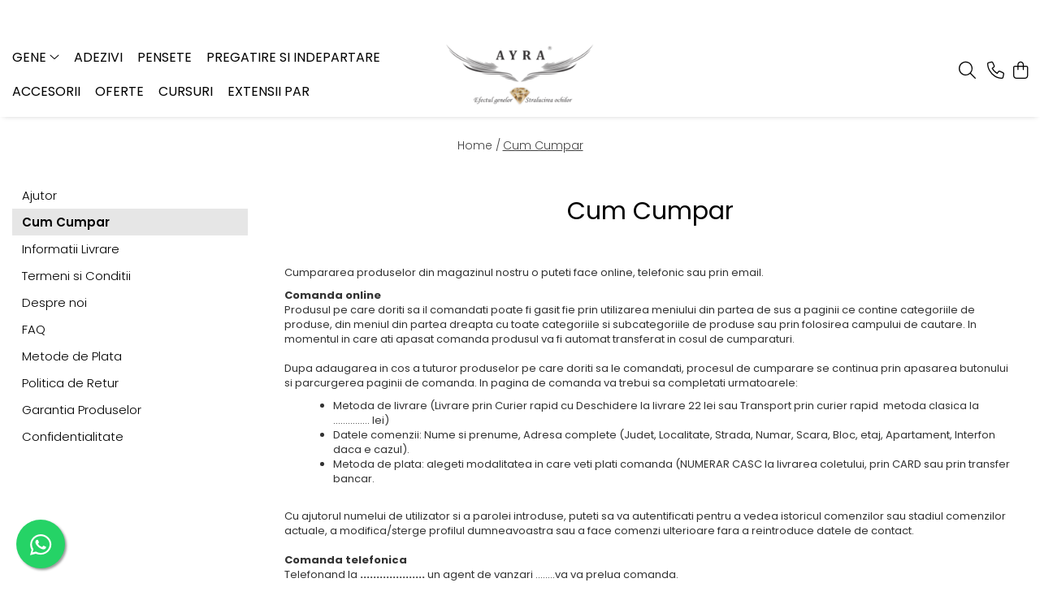

--- FILE ---
content_type: text/css;;charset=UTF-8
request_url: https://ayra.ro/theme/default.css?v=31765197364
body_size: 32512
content:
@import url('https://fonts.googleapis.com/css2?family=Playfair+Display:wght@400;600&display=swap');

:root {
  --default-color: #86a7a7;
  --rating-color: #FFD314;
  --container-width: 1300px;
}

/* === BRIDELY === */
body{
	font-family: 'Poppins', sans-serif;
	color:#000;
	-webkit-font-smoothing: antialiased;
    -webkit-text-size-adjust: 100%;
	-moz-osx-font-smoothing: grayscale;
	}
.container-h{max-width:var(--container-width);}
.text-main {color: var(--default-color)!important;}
.bg-main{background: var(--default-color)!important;}
.total-rate{font-size:13px;}
.fullRate {color: #f9c113;}
.fa{font-weight:300;}

/* BUTTON */
.btn {background:none;border:1px solid #000;border-radius: 0;transition:all .2s ease-in;}
.btn:hover {background: #000;color:#fff;border:1px solid #000;opacity:1;}
.btn.std {background:#000;border:none;}
.btn.btn-cmd {font-weight: 400;background: var(--default-color);border:1px solid transparent;}
.btn.btn-cmd:hover {color:#fff;background: #000;}
#top a i {background-color: #fff;color: #000;box-shadow: 0 3px 8px -1px rgb(0 0 0 / 35%);}
#logo{max-width:100%;}
#logo img{max-height:55px;margin:0 auto;}

/* ACCOUNT HEADER */
.acount-section>ul>li>a>.fa {font-size: 21px;transition: all .3s ease;}
.acount-section ul li a {color: #000;padding-left: 0;margin-left: 8px!important;border-left: none;}
.acount-section ul li a span{display:none;}
.acount-section .search-m{display:inline-block!important;cursor:pointer;}
.cart-header-btn .count{display:none!important;}
.-g-user-icon .-g-user-fidelity-registration-bonus{min-width:60px;}
.-g-user-fidelity-registration-bonus-popup{left:auto;right:0;}
.cart-header-btn .q-cart,
.cart-m .q-cart,
.wishlist-header-m .-g-wishlist-product-count,
.wishlist-header .-g-wishlist-product-count {
	font-size: 11px;color: #fff;background: var(--default-color);
	min-width: 17px;height: 17px;line-height: 16px;
}
.main-header .logo-h {text-align:center;}

/* ACCOUNT HEADER MEDIA Q */
@media screen and (max-width: 1090px){
	.acount-section .-g-user-icon{display:none!important;}
}
@media screen and (max-width: 991px){
	.main-header .acount-section{width:100%;padding-left:5px;}
	.acount-section ul li a {margin-left: 5px!important;}
}

/* SEARCH */
.main.search-form-box{display:none;}
.search-form-box.search-toggle .search-modal {display: block!important;position: absolute;top: 20px;right: 25px;font-size: 26px;color: #fff}
.search-form-box.search-toggle .search-close {display: block!important}
.search-form-box.search-toggle {position: fixed;top: 0;left: 0;right: 0;margin: auto;padding: 30px;width: 100%;height: 100%;background: rgba(0,0,0,.85);z-index: 9999;overflow-y: auto;}
.search-form-box.search-toggle .search-form {margin: 50px auto 0;max-width: 1080px}
.search-form-box.search-toggle input[type=text] {background: none;height: 50px;font-weight: 300;font-size: 21px;color: #fff;border: none;border-bottom: 1px solid #fff;border-radius: 0;box-shadow: none;}
.search-form-box.search-toggle input[type=text]::placeholder {color: #fff}
.search-form-box.search-toggle .search-button {font-size:21px;}
.search-form-box.search-toggle .search-button i {color: #fff;}
.search-form-box.search-toggle .autocomplete-suggestion {background: 0 0;box-shadow: none;}
.search-form-box.search-toggle .autocomplete-suggestion div {font-weight: 300;font-size: 17px;color: #fff!important;}
.search-form-box.search-toggle .ac-h {padding: 10px 0;}
.search-form-box.search-toggle .ac-h .ac-head {display: none;}
.search-form-box.search-toggle .ac-h .ac-list {overflow: hidden;height: auto;margin-top: 10px;}
.search-form-box.search-toggle .ac-h .ac-box {float: left;width: calc(33.333333% - 10px);min-height: 260px;padding: 15px;border: none;border-radius: 4px;background: #fff;overflow: hidden;position: relative;margin: 0 5px 10px;}
.ac-h .ac-image {position: absolute;top: 0;left: 0;padding: 0!important;width: 100%!important;height: 100%;}
.ac-h .ac-image:before {content: '';position: absolute;top: 0;left: 0;width: 100%;height: 50%;background: linear-gradient(180deg, #ffffff, transparent);}
.search-form-box.search-toggle .ac-h .ac-image img {max-width: 140%;max-height: inherit;}
.search-form-box.search-toggle .ac-h .ac-title {font-weight:300;font-size: 19px;color: #000;margin-bottom: 5px;position: relative;}
.search-form-box.search-toggle .ac-h .ac-title b {font-weight: 500!important;}
.search-form-box.search-toggle .ac-h .ac-price {position: relative;font-weight: 600;font-size: 14px;color:#000!important;}
.search-form-box.search-toggle .ac-categ a {color: #fff}
/* SEARCH MEDIA Q */
@media screen and (max-width: 800px){
	.search-form-box.search-toggle .ac-h .ac-box{width: calc(50% - 10px);}
}
@media screen and (max-width: 480px){
	.search-form-box.search-toggle input[type=text] {font-size: 17px;}
	.search-form-box.search-toggle .ac-h .ac-box{width: calc(100% - 10px);}
}

/* MENU */
#wrapper{overflow:initial;}
.main-header{position:relative;position: -webkit-sticky;position: sticky!important;top:0;z-index:999;box-shadow: 0 2px 7px -4px rgba(0,0,0, .3);-webkit-transition: .2s!important;transition: .2s!important;}
.main-header .navigation-holder{order:-1;}
.main-header .nav-menu-hh,
.main-header .nav-menu{padding:0;}

.-g-pagetype-homepage .main-header{position:fixed!important;background:none!important;box-shadow: none;top:-1px;left:0;right:0;margin:0 auto;width:100%;}
.main-header.fix-nav .top-head{transition:all .2s ease-out;}
.main-header.fix-nav.fade-menu {box-shadow: 0 2px 7px -4px rgba(0,0,0, .3);background:#fff!important;}
/*.main-header.fix-nav.fade-menu.animate-menu {position:fixed;-webkit-transform: translateY(0);transform: translateY(0);}*/
.main-header .top-head{padding-top: 10px;padding-bottom: 10px;}

.main-header .main-menu{background: none;padding:0;}
.main-header .main-menu ul li > a{position:relative;color: #000;font-size: 16px;transition: all .3s ease;}
.main-header .main-menu ul li > a:hover{color: var(--default-color)!important;}
.main-header .main-menu ul li > a:after {border-bottom: 1px solid var(--default-color);bottom: -5px;content: '';position: absolute;right: 0;transition: width .4s linear 0s;width: 0;}
.main-header .main-menu ul li > a:hover:after {left: 0;width:100%;}
.main-header .menu-dd{pointer-events: none;}
.main-header .menu-dd.open{pointer-events: auto!important;}
.main-header .menu-dd li .title a {font-weight: 600;font-size: 16px;}
.main-header .menu-dd li a {font-weight: 400;font-size: 14px;color: #7d7b7b;}
.main-header .menu-dd li a i {display:none;}

/*menu update*/
.main-header .menu-dd.column2 ul{-webkit-column-count: 2;-moz-column-count: 2;column-count: 2;}
.main-header .menu-dd.column3 ul{-webkit-column-count: 3;-moz-column-count: 3;column-count: 3;}
.main-header .menu-dd.column4 ul{-webkit-column-count: 4;-moz-column-count: 4;column-count: 4;}
.main-header .menu-dd.column3.banner ul{-webkit-column-count: 2;-moz-column-count: 2;column-count: 2;}
.main-header .menu-dd.column4.banner ul{-webkit-column-count: 3;-moz-column-count: 3;column-count: 3;}
.main-header .menu-dd ul li{width:100%!important;max-width:100%;-webkit-column-break-inside: avoid;page-break-inside: avoid;break-inside: avoid;}

.main-header .nav-menu-hh{position:relative;}
.main-header .menu-dd.column1{width:300px!important;}
.main-header .menu-dd.column1.banner{width:600px!important;}
.main-header .menu-dd.column2{width:550px!important;}
.main-header .menu-dd.column3{width:700px!important;}
.main-header .menu-dd.column4{width:min(calc(var(--container-width) - 60px), calc(100vw - 60px))!important;}
.main-header .menu-dd.column-sld{min-width:400px;}
.main-header .menu-dd.col-sub-img {width: 650px;}
.main-header .menu-dd.col1-img {width: 450px;}
.main-header .menu-dd.column-sld .carousel-slide .owl-next{right: -30px;}
.main-header .menu-dd.column-sld .carousel-slide .owl-prev{left: -30px;}
.menu-trg span,
.menu-trg span:after,
.menu-trg span:before,
.main-header.fade-menu .menu-trg span,
.main-header.fade-menu .menu-trg span:after,
.main-header.fade-menu .menu-trg span:before{background:#000;}
.mm-mobile-menu .menu-dd li .title a {font-weight:500;}
.mobile-icon {display: none!important;}
.acount-section {display: inline-block!important;}
/* MENU MEDIA Q */
@media screen and ( max-width:1090px ) {
	.main-header.fix-nav .top-head{padding-top:5px;padding-bottom:5px;}
}
@media screen and (max-width: 991px){
	.main-header .navigation-holder{width:60px;padding-right:5px;}
	.main-header .logo-h{width:100%;max-width: 160px;padding:0;}
}
@media screen and (max-width: 767px){
	.menu-trg{margin:10px 0 0 0;}
	.main-header .cart-header .row{justify-content: center;}
	.-g-pagetype-homepage .main-header {position:sticky!important;background:#fff!important}
	.-g-pagetype-homepage .main-header:not(.fade-menu) #logo img {-webkit-filter:none;filter:none;}
	.-g-pagetype-homepage .main-header .menu-trg span, .-g-pagetype-homepage .main-header .menu-trg span:after, .-g-pagetype-homepage .main-header .menu-trg span:before {background:#000;}
	.-g-pagetype-homepage .main-header .acount-section > ul > li > a, .-g-pagetype-homepage .main-header .main-menu ul li > a {color:#000;}
}
@media screen and (max-height: 725px){
	.main-header .menu-dd {overflow-y:auto;max-height:550px;}
	.main-header .menu-dd::-webkit-scrollbar {width: 6px;}
	.main-header .menu-dd::-webkit-scrollbar-track {background:rgba(0,0,0,0.2);-webkit-border-radius: 10px;border-radius: 10px;}
	.main-header .menu-dd::-webkit-scrollbar-thumb {-webkit-border-radius: 10px;border-radius: 10px;background: rgba(68, 68, 68, .6);}
	.main-header .menu-dd::-webkit-scrollbar-thumb:window-inactive {background: rgba(68, 68, 68, .4);}
}
@-moz-document url-prefix() {
	.main-header .menu-dd ul li{float:none!important;}
}

/* TITLE */
.title-carousel {margin-bottom: 50px;}
.title-carousel .title,
.catTitle{font-family: 'Playfair Display', serif;}
.title-carousel .title {font-size: 32px;font-weight: 500;color: #000;text-transform: none;padding: 0;}
.title-carousel hr{display:none;}
/* TITLE MEDIA Q */
@media screen and (max-width: 767px){
	.title-carousel {padding-top: 0;margin-bottom: 20px;}
	.title-carousel .title {font-size: 24px;}
	.catTitle {padding: 25px 0 ;}
}

/* CAROUSEL */
.owl-next .fa, .owl-prev .fa{font-weight: 400!important;}
#main-bnn .owl-theme .owl-controls .owl-buttons div,
.carousel-slide .owl-theme .owl-controls .owl-buttons div{font-size: 25px;color:#444;width: 45px;height: 45px;text-align: center;background: rgba(255, 255, 255,.85); -webkit-border-radius: 50%;-moz-border-radius: 50%;border-radius: 50%;box-shadow: 0 2px 7px -2px rgb(0 0 0 / 30%);transition: all .2s ease-in;}
#main-bnn .owl-next,
#main-bnn .owl-prev{top: 50%;}
#main-bnn .owl-next:hover,
.carousel-slide .owl-next:hover{transform: translateX(-5px);}
#main-bnn .owl-prev:hover,
.carousel-slide .owl-prev:hover{transform: translateX(5px);}

/* CAROUSEL MEDIA Q */
@media screen and (max-width: 991px){
	.carousel-slide {padding: 0 4px 30px;}
}
@media screen and (max-width: 480px){
	#main-bnn .owl-theme .owl-controls .owl-buttons div,
	.carousel-slide .owl-theme .owl-controls .owl-buttons div {width: 40px;height: 40px;line-height: 40px;}
}


/* TRUST ICON */
.icon-group .col .trust-h .trust-item{flex-direction: row;}
.icon-group .col .icon{max-height:60px;}
.icon-group .col .icon-label {font-weight: 600;font-size: 16px;}
.icon-group .col .icon-label span{font-weight: 300;font-size: 13px;color:#000;margin-top:5px;}
.t-tips {font-weight: 300;font-size: 12px;line-height:1.4;letter-spacing: 0.3px;}
/* TRUST ICON MEDIA Q */
@media screen and (max-width: 991px){
	.icon-group .row {flex-wrap: nowrap;overflow: auto hidden;}
	.icon-group .col {flex-shrink: 0;-webkit-box-flex: 0;flex-grow: 0;width:auto!important;}
	.icon-group .col .trust-h {width: 220px;max-width: 100%;}
	.icon-group .col .icon {max-width: 45px;}
}
@media screen and (max-width: 480px){
	.icon-group .col .icon-label {font-size: 14px!important;}
}

/* PIN */
.pinGrid{padding: 20px 0;}
.pin{position:relative;padding:0 10px;}
.pin .image{overflow: hidden;}
.pin img{transition: all .5s ease-in-out;}
.pin:hover img{transform:translate(10px, 0) scale(1.05);}
.pin .figcaption{position: absolute;bottom: 8%;left: 10px;min-width: 70%;padding: 10px 20px 20px;display: flex;flex-wrap: nowrap;justify-content: flex-end;align-items: flex-start;flex-direction: column;color: #000;text-align: left;background: #ffffff99;backdrop-filter: blur(6px);-webkit-backdrop-filter: blur(6px);transition: all .5s ease-in-out;pointer-events:none;}
.pin:hover .figcaption{background:#fff;}
.pin .figcaption .title{font-family: 'Playfair Display', serif;font-size: 26px;margin: 0 0 5px;}
.pin .figcaption p{font-weight: 300;font-size: 14px;margin-bottom: 20px;}
.pin .figcaption .banner-btn{font-weight: 300;font-size: 15px;color:#000;position:relative;overflow:visible;pointer-events:auto;}
.pin .figcaption .banner-btn:after {content: '';display:block;position: absolute;width: 40px;height: 1px;background-color: #000;bottom: -4px;left: 0;transition: 0.3s ease-in;}
.pin .figcaption .banner-btn:hover:after {width:100%;}
/* PIN MEDIA Q */
@media screen and (max-width: 480px){
	.pinGrid {margin: 0 -15px;padding:0 0 20px;}
	.pinGrid .pin{margin: 0;padding:0;}
	.pin .figcaption{left:0;}
}

/* PRODUCT BOX */
.product-box .box-holder {max-width: 400px;}
.product-box .image {padding-top: 135%;}
.product-box .product-icon-holder {width:100%;aspect-ratio:20/27;}
.product-box .title{font-size:16px;color:#000;}
.product-box .price {font-weight: 600;font-size: 15px;color: #000;}
.product-box .price .price-full {color: #979797;}
.product-box:not(.list-type) .icon,
.product-icon-box .icon{float:none;}
.product-icon-box{left:0;}
.product-box .icon.new, .product-box .icon.discount,
.product-icon-box .icon.new, .product-icon-box .icon.discount,
.product-box .icon.-g-icon-discount-value,
.product-icon-box .icon.-g-icon-discount-value{font-size: 12px;font-weight: 300;border-radius:0;height: 26px;line-height: 26px;margin: 8px 8px 0;}
.product-listing .product-box.list-type .product-icon-box .icon{float: left;}
.product-box:not(.list-type) .add-list{position:absolute;top:0;left: 0;right: 0;margin: auto;transform: translate(0, calc(50% + 60px));opacity: 0;visibility: hidden;transition: all .5s cubic-bezier(0.8, 0, 0.3, 0.95);z-index:9;}
.product-box:not(.list-type):hover .add-list{transform: translate(0, calc(100% + 90px));opacity: 1;visibility: visible;}
.product-box:not(.list-type) .add-list .qty-regulator {display: inline-flex;align-items: center;justify-content: center;margin:0;}
.product-box:not(.list-type) .add-list .qty-regulator .minus,.product-box:not(.list-type) .add-list .qty-regulator .plus {background: #fff;border-radius: 50%;z-index: 2;height:30px;width:30px;box-shadow: 0 4px 12px -3px rgb(0 0 0 / 25%);}
.product-box:not(.list-type) .add-list .qty-regulator input[type=text] {border-radius: 50%;margin: 0 -7px;z-index: -1;width: 40px;height: 40px;border: solid 1px #dbdbdb;box-shadow: 0 4px 12px -3px rgb(0 0 0 / 25%);}
.product-box .add-list .btn{background:#fff;color:#000;width:45px;height:45px;font-size:19px;line-height:45px;padding: 0;margin:0 4px;border-radius:50%;border:none;box-shadow: 0 4px 12px -3px rgb(0 0 0 / 25%);transition:all .2s ease-in;}
.product-box .add-list .btn.__GomagAddToCartDisabled {color:transparent!important;}
.product-box .add-list .btn.__GomagAddToCartDisabled:before {content:"\f05e";font-family:'font awesome 6 pro';color:#000;display:block}
.product-box .add-list .btn.__GomagAddToCartDisabled:hover:before {color:#fff}
.product-box .add-list .btn .fa{display:inline-block;}
.product-box .add-list .btn span{display:none;}
.product-box .add-list .btn:hover{background: var(--default-color);color:#fff;}
/* PRODUCT BOX MEDIA Q */
@media screen and (max-width: 991px){
	.product-box{padding:0 2px;}
}
@media screen and ( min-width:768px ) {
	.product-listing .product-box.list-type .image-holder {width: 300px;}
	.product-listing .product-box.list-type .image img {max-height: 300px;}
	.product-listing .product-box.list-type .figcaption{padding-left:35px;}
	.product-listing .product-box.list-type .title{font-size:22px;}
	.product-listing .product-box.list-type .price {font-size: 18px;}
	.product-listing .product-box.list-type .-g-productlist-description {font-size: 15px;font-weight: 300;}
	.product-listing .product-box.list-type .add-list {padding-bottom: 20px;}
}

/* COMPONENTS */
.-g-banner-fixed .-g-banner-fixed-content{border-radius:0!important;}
.-g-banner-fixed .title {font-family: 'Playfair Display', serif;font-size: 40px!important;}
.-g-banner-fixed .subtitle {font-size: 22px!important;}
.-g-banner-fixed .btn {font-weight: 600;line-height: 35px!important;padding: 0 10px!important;border-bottom: 2px solid #000!important;}
.-g-banner-fixed .-g-banner-fixed-media + .-g-banner-fixed-content:before{display:none;}
.-g-banner-fixed.-g-media-image .-g-banner-fixed-holder{justify-content: center!important;}
/* COMPONENTS MEDIA Q */
@media screen and (min-width: 992px){
    .-g-banner-fixed .-g-banner-fixed-media + .-g-banner-fixed-content:not([style*='order: -1;']){margin-left: -10%;}
    .-g-banner-fixed .-g-banner-fixed-media + .-g-banner-fixed-content[style*='order: -1;']{margin-right: -10%;}
}

/* INSTAGRAM */
.instagramContainer{border: none;padding: 5% 5px 0;max-width: 100%;text-align: center;}
.instaHeader{font-size:15px;}
.instaPinGrid{margin:0!important;}

/* FOOTER */
.newsletter-holder{padding:60px 0;text-align:center;background: #d1e4e4;}
.newsletter-holder .newsletter{display: flex;justify-content: space-evenly;align-items: center;}
.newsletter-holder .newsletter .title{font-size:32px;padding: 0 10px;}
.newsletter-holder .newsletter .title span{display: block;font-weight: 300;font-size: 18px;}
.newsletter .newsletter-form{margin-top:5px;}
.newsletter .newsletter-form input[type=text] {font-weight: 300;font-size: 15px;color: #000;line-height: 50px;height: 50px;max-width: 280px;padding: 0 20px;border: none;background: #ffffff;}
.newsletter .newsletter-form input[type=submit] {display:inline-block;width: 130px;letter-spacing: 1px;line-height: 50px;background: #000000;border-radius: 0;margin:0;}
.newsletter .custom-chk label{font-weight:300;}

footer{background:#fff;box-shadow: 0 -2px 7px -4px rgb(0 0 0 / 30%);}
.main-footer .col .title {position:relative;font-size: 18px;font-weight: 500;color: #000;text-transform: capitalize;margin-bottom: 30px;}
.main-footer .col .title a{color: #000;}
.main-footer .col .title:after {content:'';display:block;padding-top:15px;width:30px;border-bottom:1px solid #000;}
.main-footer .col ul li{margin-bottom: 8px;}
.main-footer .col,
.main-footer .col ul li,
.main-footer .col ul li a,
.main-footer .support a {font-weight: 300;font-size: 15px;color: #000;}
.main-footer .col ul li a {position:relative;transition: all .25s ease-in-out;}
.main-footer .col ul li a:hover {color: var(--default-color);}
.main-footer .col ul li a:after {content: '';height: 1px;background-color: var(--default-color);display: block;transition: width .4s linear 0s;-webkit-transition: width .4s linear 0s;-o-transition: width .4s linear 0s;width: 0;position: absolute;right: 0;}
.main-footer .col ul li a:hover:after {width: 100%;left: 0;}
.main-footer .support .title span {display:block;font-weight: 300;font-size: 15px;color: #000;}
.main-footer .support .title span:before {content: '';display: block;padding-top: 15px;margin-bottom: 30px;width: 30px;border-bottom: 1px solid #000;}

.main-footer .social {text-align:center;padding-top:20px;}
.main-footer .social .title{display:none;}
.main-footer .social ul {display:block;}
.main-footer .social ul li {display:inline-block;margin:0;}
.main-footer .social ul li a {font-size: 25px;padding:0 5px;color: #000;}
.main-footer .col.social a:after,
.main-footer .col.support .title:after{display:none;}
.copyright-payment {padding:25px 0;font-size:14px;border-top:1px solid #ddd;}
.copyright-payment .copyright{display:inline-block;margin:0;margin-top:6px;}
.copyright-payment .copyright a{font-weight:600;}
.copyright-payment .copyright span{display:inline-block;}
.copyright-payment .payment-accepted {display: flex;flex-wrap: wrap;justify-content: flex-end;}
.copyright-payment .payment-accepted img{display:inline-block;max-height:35px;margin:3px 2px ;}
.-g-footer-affiliate-block .container-h{display: flex;align-items: center;justify-content: center;flex-wrap: wrap;}

/* FOOTER MEDIA Q */
@media screen and (max-width: 991px){
    .copyright-payment .payment-accepted {justify-content: center;}
	.main-footer .col:not(.social){float:left;width:50%;clear: none;padding-top:0;}
	.copyright-payment{text-align:center;}
}
@media screen and (max-width: 800px){
	.bottom-section .col {border:none!important;}
	.newsletter-holder .newsletter {flex-direction: column;}
	.newsletter-holder .newsletter .newsletter-form {max-width: 100%;margin: 15px auto 0;}
}
@media screen and (max-width: 520px){
	.main-footer .col .title{margin-bottom:15px;}
	.main-footer .col:not(.social){width:100%;text-align:left;}
	.main-footer .col .title .fa{float:right;margin-top: 6px;}
	.main-footer .col .title:after {padding-top: 10px;width: 100%;}
	.main-footer .col .title:after{margin: 0 auto 10px;}
	.main-footer .col .support .title span{margin-top: 10px;}
	.main-footer .col .support .title span:before{display:none;}
	.main-footer .col .support .support-contact{display:block!important;margin-bottom: 7px !important;height: auto!important;}
}
@media screen and (max-width: 480px){
	.newsletter-holder .newsletter .title span{font-size: 17px;}
	.newsletter .newsletter-form input[type=text]{max-width: 200px;}
	.newsletter .newsletter-form input[type=submit] {width: 120px;}
}

/* CATEGORY */
#category-page {padding-top:0;}
.product-listing{border:none;}
#category-page .filter-group{display:none;}
#category-page .category-content{width:100%;}
.breadcrumbs-box{padding-top:10px;}
.breadcrumbs-box ol{text-align:center;}
.breadcrumbs-default ol li,
.breadcrumbs-default ol li a,
.breadcrumbs-box ol li,
.breadcrumbs-box ol li a{font-weight:300;font-size:14px;}
.catTitle {font-size: 36px;padding: 0px 0 20px;text-align: center;}
.result-section .result,
.order-type span{display:none;}
.result-section{text-align:center;border:none;padding-bottom:0;}
.result-section .order-type{float:none;}
.order-type select{height: 32px;line-height: 32px;border-radius:0;}
.filter-group-selected .filter, .filter-remove{border-radius: 0;}
.filter-remove{font-family: 'Open Sans',sans-serif;}
.filter-trg{display:inline-block!important;background:#fff!important;color:#000!important;border:1px solid #dbdbdb!important;vertical-align:top;}
.filter.box .title {font-size: 18px;Font-weight: 500;margin:0;text-transform:capitalize;}
.filter.box .title-h {padding: 4px 0;margin-bottom: 15px;}
.filter.box .title-h:after,
.filter.box .title-h.line:after {content: '';display: block;border-bottom: 1px solid #dbdbdb;position: absolute;top: 16px;left: 0;width: 100%;z-index: 9;}
.mm-nav-filter .filter.box.-g-category-filters-apply-all {position: sticky;bottom: 0;background: #fff!important;z-index: 99;padding: 10px 15px 0 15px!important;margin: 0 -15px;box-shadow: 0px -1px 3px -2px #00000030!important;}
.option-group li{margin-bottom:5px;}
.option-group li,
.option-group li a {color: #000;font-size: 14px;}
.option-group li a:hover {color: var(--default-color);}
.catDesc {font-weight: 300;font-size: 16px;color: #505050;line-height: 1.5;padding: 5% 8%;margin-bottom: 40px;background: #f2f2f2;}
.catDesc h1,
.catDesc h2{font-family: 'Playfair Display', serif;font-size: 36px;padding: 0px 0 20px;}

/* DETAIL */
/* .product-page-holder{max-width:1170px;} */
.product-page-holder .breadcrumbs-default{text-align: left;padding-left: calc(65% + 20px);padding-bottom: 5px;}
.product-page-holder .breadcrumbs-default ol li.active{display:none;}
.breadcrumbs-default {padding-top: 25px;padding-bottom: 25px;}
.detail-title .title span {font-family: 'Playfair Display', serif;font-size: 34px;margin-top: 5px;}
.detail-rate-box{margin-top:10px;}
.thumb-sld{display:none;}
.vertical-slider-box,
.vertical-slide-img,
.vertical-slide-img img{max-height:initial!important;}
.prod-lg-sld:hover a,
.fancybox-can-zoomIn .fancybox-content {cursor: url([data-uri]), zoom-in;}
.detail-price{font-weight:500;font-size:20px;margin-top:15px;margin-bottom:15px;}
.detail-price s {font-weight:400;font-size:16px;color: #83868c;}
.short-description {font-weight: 300;font-size: 14px;color: #505050;line-height: 1.7;border-top: 1px solid #e7e7e7;padding-top: 20px;}
.add-section .qty-regulator {position:relative;margin: 0 15px 5px 0;padding-right: 35px;width:80px;}
.add-section .qty-regulator input[type=text] {border: 1px solid #000;width: 45px;height: 51px;font-size: 17px;line-height: 52px;}
.add-section .qty-regulator .minus,
.add-section .qty-regulator .plus{position:absolute;right:0;border: 1px solid #000;height: 26px;width: 36px;line-height: 24px;font-size: 14px;}
.add-section .qty-regulator .minus{bottom:0;}
.add-section .qty-regulator .plus{top:0;}
.add-section .add2cart{font-weight: 500;line-height:50px;letter-spacing: 1px;}
.add-section .add2cart:hover{background:#000;color:#fff;}
.product-code .code,
.product-code .help-phone,
.wish-section .col{font-size:15px;}
.wish-section{margin-bottom:0;}

.extra-offer .detail-price {display: block;margin: 10px 0;position: relative;}
.extra-offer{border:none;border-top: 1px solid #dfdfdf;}
.extra-offer .extra-offer-title{display:inline-block;position:relative;font-weight: 600;color: #000;font-size: 15px;text-transform: capitalize;}
.extra-offer .extra-offer-title:after {border-bottom: 2px solid var(--default-color);bottom: -2px;left: 0;content: '';position: absolute;width: 100%;}
.extra-offer .box {border:none;border-top: 1px solid #dfdfdf!important;}
.extra-offer .detail-price {display: block;margin: 10px 0;}

.detail-tabs{padding:0;}
.detail-tabs,
.detail-recomended{width:100%;}
.detail-tabs .resp-tabs-list{display:none;}
.detail-tabs .resp-accordion{display:block;}
.detail-tabs .resp-tabs-container{border-top: 1px solid #ddd!important;}
.detail-tabs .resp-tab-content{border:none;}
.detail-tabs .description-tab h3 {font-weight: 300;font-size: 32px;color: #000;line-height: 1.3;margin-bottom: 20px;}
.detail-tabs .description-tab p{margin-bottom:10px;}
.detail-tabs .resp-tab-content ul,
.short-description ul {list-style: initial;padding: 15px 20px 0 15px;}
.detail-tabs .resp-tab-content ul li{margin-bottom: 3px;}
.detail-tabs .description-tab {font-weight: 300;font-size: 14px;color: #000;line-height: 1.3;padding:15px 0;}
.detail-tabs .resp-accordion {font-weight: 500;font-size: 17px!important;color:#000;padding: 15px 0!important;border:none!important;border-top:1px solid #ddd!important;border-bottom:1px solid #ddd!important;margin-top:-1px;background:none!important;}
/* DETAIL MEDIA Q */
@media screen and (max-width: 991px){
	.extra-offer .box {padding: 20px 0;}
}
@media screen and (min-width: 768px){
	.prod-lg-sld, .prod-lg-sld:not(.slick-initialized){visibility: visible;	}
	.prod-lg-sld li{float:left;width: 33.333%;padding: 0 2px;margin-bottom: 4px;}
	.prod-lg-sld li:nth-child(1){width: 72.666%;}
	.prod-lg-sld li:nth-child(2),
	.prod-lg-sld li:nth-child(3),
	.prod-lg-sld li:nth-child(4){width: 24.333%;}
	.prod-lg-sld li:nth-child(5){clear:both;}
	.vertical-slide-img img{border-radius:2px;}
	.product-page-holder .-g-product-details-holder{position: sticky;top: 100px;width:35%;transition:top 0.3s ease;}
    .product-page-holder .detail-slider-holder{position: sticky;top: 120px;width:65%;padding-right: 5%;}
}
@media screen and (max-width: 767px){
	.detail-tabs .resp-tab-content {border:none!important;}
	.detail-title .title{margin-top:15px;}
	.detail-title .title span {font-size: 21px;}
	.extra-offer .buy {text-align: center;padding:0 15px;}
    .product-bottom > .container-h {padding: 0;}
}
@media screen and (max-width: 480px){
	.product-bottom {margin-top: 0;}
	.wish-section .col{margin-right:20px;}
}

/* CART */
.main-header.-g-pagetype-cart{position:relative!important;}
#shoppingcart {max-width:1200px;}
.cart-box {border: none;}
.cart-head {background: none;border-top: 1px solid #dfdfdf;border-bottom: 1px solid var(--default-color);}
.cart-head li{color:#000;}
.cart-items>li {border-bottom: 1px solid #dfdfdf;}
.free-account, .free-account .new-checkbox {font-weight: 400;font-size: 14px;}
.checkout .-g-checkout-summary {border:none;border-top: 1px solid var(--default-color);}
.log-head {margin-bottom: 0!important;}

#succes-page .newsletter .newsletter-form {padding-right: 0;}
#succes-page .newsletter input[type=submit] {height: 50px;line-height: 50px;}
@media screen and (max-width: 800px){
	#succes-page .newsletter .newsletter-form {max-width: 100%;}
}




:root{--default-color:#000000;}.-g-one-time-offers .-g-one-time-cart-label {background:#00000030;} .-g-one-time-offers {background:#00000012;}
.btn.std{color:#ffffff;}
.btn.std{background:#000000;}
.btn.btn-cmd{color:#ede0ab;}
.btn.btn-cmd{background: #242424;} .-g-one-time-offers .-g-one-time-cart-label {background: #24242420;}
.main-header.fix-nav.fade-menu .main-menu ul li > a,body:not(.-g-pagetype-homepage) .main-header .main-menu ul li > a,.main-header.fix-nav.fade-menu .acount-section ul li > a,body:not(.-g-pagetype-homepage) .main-header .acount-section ul li > a, .cart-header a, .contact-cart, .main-header.fix-nav.fade-menu .international-header .flag-select {color: #000000!important;} .main-header.fade-menu .menu-trg span, .main-header.fade-menu .menu-trg span:after, .main-header.fade-menu .menu-trg span:before {background:#000000} @media screen and (max-width:768px){.main-header .menu-trg span, .main-header .menu-trg span:after, .main-header .menu-trg span:before {background:#000000!important} .-g-pagetype-homepage .main-header .acount-section > ul > li > a, .-g-pagetype-homepage .main-header .main-menu ul li > a {color:#000000!important}}
footer{background:#242424;}.copyright-payment{border:1px solid #00000020;}
.main-footer .col .title, .main-footer .col .title a{color: #ede0ab;}.main-footer .col .title:after,.main-footer .support .title span:before{border-bottom: 1px solid #ede0ab;}
.main-footer .col,.main-footer .col ul li,.main-footer .col ul li a,.main-footer .support a,.main-footer .support .title span,.copyright-payment .copyright,.copyright-payment .copyright a{color: #ede0ab;}
.newsletter-holder{background-color:#242424;background-image: none!important;}
.newsletter .newsletter-form input[type="submit"]{background: #ede0ab;}
.newsletter-form input[type="submit"]{color: #000000;}
.newsletter-holder .newsletter .title,.newsletter-holder .newsletter .custom-chk label,.newsletter-holder .newsletter .custom-chk label a{color: #ede0ab;}
.product-box .title{-webkit-line-clamp: 3;}
@media screen and (min-width:992px){.product-box .price{font-size:16px !important;}}
.product-box .price, .product-box .price .text-main, .detail-price, .cart-items .price .text-main, .cart-dd .price .text-main, .extra-offer .box-offer .price .text-main, .wishlist-box .price .text-main, .ac-price .text-main{color: #000000 !important;}
@media screen and (min-width:992px){.product-box .price .price-full{font-size:14px;}}
.product-box .price .price-full, .detail-price s, .cart-items .price s, .cart-dd .price s, .extra-offer .box-offer .price .price-full, .wishlist-box .price s, .ac-price s{color: #000000;}
.icon.new{background: #000000 !important; }
.icon.discount{background: #1a1f1d !important; }
.option-group .rating i.on, .fullRate,.rating-s > input:checked ~ label, .rating-s:not(:checked) > label:hover,
	 .rating-s:not(:checked) > label:hover ~ label, .rating-s > input:checked + label:hover, .rating-s > input:checked ~ label:hover, .rating-s > label:hover ~ input:checked ~ label, .rating-s > input:checked ~ label:hover ~ label {color: #ede0ab !important;}
@media screen and (min-width:992px){#product-page .detail-price {font-size:21px !important;}}

#logo img {
    max-height: 100px;
}
.main-header.fix-nav.fade-menu #logo img {
    max-height: 50px;
}
.breadcrumbs-box ol li.active, .breadcrumbs-default ol li.active {color: #000;}
.breadcrumb2 .breadcrumbs-box ol li a.text-main{color: #000!important;}

/* FIX BANNER */
.-g-banner-slider-item-video-image-holder {height:100%!important;}

.main-header .col-xs-5 {width:41.66666667%!important;}
.main-header .col-sm-2 {width:16.66666667%!important;}
